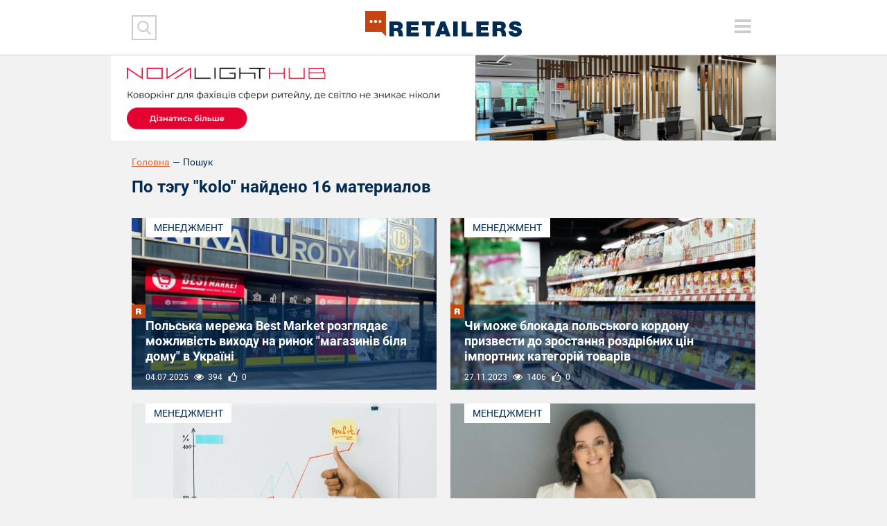

--- FILE ---
content_type: text/html; charset=UTF-8
request_url: https://www.retailers.ua/search?tag=kolo
body_size: 29271
content:
<!DOCTYPE html>
<html lang="ru">
<head>
<meta charset="utf-8">
<meta http-equiv="x-ua-compatible" content="ie=edge">
<link rel="apple-touch-icon" href="/assets/7df17302/img/apple-touch-icon.png">
<link rel="icon" href="/assets/7df17302/img/favicon.ico" type="image/x-icon">
<meta name="viewport" content="width=device-width, initial-scale=1">
<meta property="fb:app_id" content="1203398329747025" />
<meta name="google-site-verification" content="0RZXcdXBxwoEB6mx1bndvP9RjWlNMFz3I49mYxfFNPY" />

<meta property="og:type" content="website" />
<meta property="og:url" content="https://www.retailers.ua/search?tag=kolo" />
<meta name="twitter:site" content="@RetailersUA">
<meta name="twitter:creator" content="@RetailersUA"/>
<meta name="twitter:title" content=""/>
<meta name="twitter:description" content=""/>
<meta name="twitter:card" content="summary_large_image"/>
<meta name="twitter:domain" content="https://www.retailers.ua"/>
<link rel="canonical" href="https://www.retailers.ua/search" />
<link rel="stylesheet" type="text/css" href="/assets/7df17302/css/normalize.css?v=202002281" />
<link rel="stylesheet" type="text/css" href="/assets/7df17302/css/main.css?v=202002281" />
<link rel="stylesheet" type="text/css" href="/assets/7df17302/css/style.css?v=202002281" />
<link rel="stylesheet" type="text/css" href="/assets/2236f541/assets/styles.css" />
<link rel="stylesheet" type="text/css" href="/assets/d7a1fbdd/pager.css" />
<title>Пошук — RetailersUA</title>
    <script type="text/javascript">
var disqus_shortname = "retailcommunitycomua";
</script>
<!-- Subscription Form -->
 <style >.sp-force-hide { display: none;}.sp-form[sp-id="148663"] { display: block; background: #ffffff; padding: 15px; width: 100%; max-width: 100%; border-radius: 8px; border-color: #dddddd; border-style: solid; border-width: 1px; font-family: Arial, "Helvetica Neue", sans-serif; background-repeat: no-repeat; background-position: center; background-size: auto;}.sp-form[sp-id="148663"] input[type="checkbox"] { display: inline-block; opacity: 1; visibility: visible;}.sp-form[sp-id="148663"] .sp-form-fields-wrapper { margin: 0 auto; width: 930px;}.sp-form[sp-id="148663"] .sp-form-control { background: #ffffff; border-color: #cccccc; border-style: solid; border-width: 1px; font-size: 15px; padding-left: 8.75px; padding-right: 8.75px; border-radius: 4px; height: 35px; width: 100%;}.sp-form[sp-id="148663"] .sp-field label { color: #444444; font-size: 13px; font-style: normal; font-weight: bold;}.sp-form[sp-id="148663"] .sp-button-messengers { border-radius: 4px;}.sp-form[sp-id="148663"] .sp-button { border-radius: 4px; background-color: #0089bf; color: #ffffff; width: auto; font-weight: 700; font-style: normal; font-family: Arial, sans-serif;}.sp-form[sp-id="148663"] .sp-button-container { text-align: left;}</style><div class="sp-form-outer sp-fixed-outer sp-force-hide"><div id="sp-form-148663" sp-id="148663" sp-hash="e539492b554d053014ef1bb13a04599498f6c9404ac545baead5d66b390d9d7a" sp-lang="ru" class="sp-form sp-form-regular sp-form-fixed sp-form-fixed__bottom-right sp-form-horizontal sp-form-full-width" sp-show-options="%7B%22satellite%22%3Afalse%2C%22maDomain%22%3A%22login.sendpulse.com%22%2C%22formsDomain%22%3A%22forms.sendpulse.com%22%2C%22condition%22%3A%22onScroll%22%2C%22scrollTo%22%3A25%2C%22delay%22%3A0%2C%22repeat%22%3A7%2C%22background%22%3A%22rgba(0%2C%200%2C%200%2C%200.5)%22%2C%22position%22%3A%22bottom-right%22%2C%22animation%22%3A%22%22%2C%22hideOnMobile%22%3Afalse%2C%22urlFilter%22%3Afalse%2C%22urlFilterConditions%22%3A%5B%7B%22force%22%3A%22hide%22%2C%22clause%22%3A%22contains%22%2C%22token%22%3A%22%22%7D%5D%2C%22analytics%22%3A%7B%22ga%22%3A%7B%22eventLabel%22%3A%22%D0%A4%D0%BE%D1%80%D0%BC%D0%B0_%D0%BF%D0%BE%D0%B4%D0%BF%D0%B8%D1%81%D0%BA%D0%B8_Retailers_%D0%B5%D0%B6%D0%B5%D0%BD%D0%B5%D0%B4%D0%B5%D0%BB%D1%8C%D0%BD%D0%B0%D1%8F_%D1%80%D0%B0%D1%81%D1%81%D1%8B%D0%BB%D0%BA%D0%B0%22%2C%22send%22%3Afalse%7D%2C%22ym%22%3A%7B%22counterId%22%3Anull%2C%22eventLabel%22%3Anull%2C%22targetId%22%3Anull%2C%22send%22%3Afalse%7D%7D%7D"><div class="sp-form-fields-wrapper show-grid"><button class="sp-btn-close ">&nbsp;</button><div class="sp-message"><div></div></div><form novalidate="" class="sp-element-container "><div class="sp-field sp-field-full-width" sp-id="sp-972c3e36-7c7f-47a7-9c86-a91f4c26a1fe"><div style="font-family: inherit; line-height: 1.2;"><p>Підписуйтеся на дайджест новин від Retailers.ua</p></div></div><div class="sp-field " sp-id="sp-39a87488-a179-4d5d-b356-b84b5bb5434e"><label class="sp-control-label"><span >Email</span><strong >*</strong></label><input type="email" sp-type="email" name="sform[email]" class="sp-form-control " placeholder="username@gmail.com" sp-tips="%7B%22required%22%3A%22%D0%9E%D0%B1%D1%8F%D0%B7%D0%B0%D1%82%D0%B5%D0%BB%D1%8C%D0%BD%D0%BE%D0%B5%20%D0%BF%D0%BE%D0%BB%D0%B5%22%2C%22wrong%22%3A%22%D0%9D%D0%B5%D0%B2%D0%B5%D1%80%D0%BD%D1%8B%D0%B9%20email-%D0%B0%D0%B4%D1%80%D0%B5%D1%81%22%7D" autocomplete="on" required="required"></div><div class="sp-field sp-button-container " sp-id="sp-5b5335b3-da2c-4f89-b44f-ddc857c97908"><button id="sp-5b5335b3-da2c-4f89-b44f-ddc857c97908" class="sp-button">Підписатися </button></div></form><div class="sp-link-wrapper sp-brandname__left"></div></div></div></div><script type="text/javascript" async="async" src="//web.webformscr.com/apps/fc3/build/default-handler.js?1672731354857"></script> 
<!-- /Subscription Form -->


<script src="//web.webformscr.com/apps/fc3/build/loader.js" sp-form-id="e539492b554d053014ef1bb13a04599498f6c9404ac545baead5d66b390d9d7a"></script>

<!-- Facebook Pixel Code -->
<script>
!function(f,b,e,v,n,t,s)
{if(f.fbq)return;n=f.fbq=function(){n.callMethod?
n.callMethod.apply(n,arguments):n.queue.push(arguments)};
if(!f._fbq)f._fbq=n;n.push=n;n.loaded=!0;n.version='2.0';
n.queue=[];t=b.createElement(e);t.async=!0;
t.src=v;s=b.getElementsByTagName(e)[0];
s.parentNode.insertBefore(t,s)}(window, document,'script',
'https://connect.facebook.net/en_US/fbevents.js');
fbq('init', '938610883290006');
fbq('track', 'PageView');
</script>
<noscript><img height="1" width="1" style="display:none"
src="https://www.facebook.com/tr?id=938610883290006&ev=PageView&noscript=1"
/></noscript>
<!-- End Facebook Pixel Code -->


<meta name="facebook-domain-verification" content="l9tpjv8r25sqv0emyutw5wwix33xcz" />
<!-- Google Tag Manager -->
<script>(function(w,d,s,l,i){w[l]=w[l]||[];w[l].push({'gtm.start':
new Date().getTime(),event:'gtm.js'});var f=d.getElementsByTagName(s)[0],
j=d.createElement(s),dl=l!='dataLayer'?'&l='+l:'';j.async=true;j.src=
'https://www.googletagmanager.com/gtm.js?id='+i+dl;f.parentNode.insertBefore(j,f);
})(window,document,'script','dataLayer','GTM-WJJJKFH');</script>
<!-- End Google Tag Manager -->
<!-- Google Tag Manager (noscript) -->
<noscript><iframe src="https://www.googletagmanager.com/ns.html?id=GTM-WJJJKFH"
height="0" width="0" style="display:none;visibility:hidden"></iframe></noscript>
<!-- End Google Tag Manager (noscript) -->

<!-- Google tag (gtag.js) -->
<script async src="https://www.googletagmanager.com/gtag/js?id=G-PWYW5B7MCW"></script>
<script>
  window.dataLayer = window.dataLayer || [];
  function gtag(){dataLayer.push(arguments);}
  gtag('js', new Date());

  gtag('config', 'G-PWYW5B7MCW');
</script>

<!-- Google tag (gtag.js) -->
<script async src="https://www.googletagmanager.com/gtag/js?id=G-ZFF2Z0CNJD"></script>
<script>
  window.dataLayer = window.dataLayer || [];
  function gtag(){dataLayer.push(arguments);}
  gtag('js', new Date());

  gtag('config', 'G-ZFF2Z0CNJD');
</script></head>


<body class="frontpage">
<div id="wrapper" class="wrapper">
        <header class="wrapper header">
    <div class="container">
        <div class="header__mobile">
            <div class="header__mobile_inner">
                <div class="header__left">
                    <div class="header__search">
                        <div class="header__search_inner">

                            <form action="/search" method="get">
                                <button type="submit" class="header__search__btn-submit"></button>
                                <div class="header__search__form">
                                    <input type="search" name="s" class="header__search__inputbox">
                                    <button type="reset" class="header__search__btn-cancel"></button>
                                </div>
                            </form>
                        </div>
                    </div>
                    <div class="header__social">
                                            </div>
                </div>

                <div class="header__right">
                    <div class="lang">
                                            </div>
                    <div class="header__menu_btn-toggle">
                        <button type="button" class="tcon tcon-menu--xcross" aria-label="toggle menu">
                            <span class="tcon-menu__lines" aria-hidden="true"></span>
                            <span class="tcon-visuallyhidden">toggle menu</span>
                        </button>
                    </div>
                </div>
                <nav class="header__menu" id="yw1">
<a class="header__menu__link" href="/news/menedjment">МЕНЕДЖМЕНТ</a>
<a class="header__menu__link" href="/news/partneryi">ПАРТНЕРИ</a>
<a class="header__menu__link" href="/news/tehnologii">ТЕХНОЛОГІЇ</a>
<a class="header__menu__link" href="/news/mneniya">РОЗДУМИ</a>
<a class="header__menu__link" href="/news/spetsproektyi">СПЕЦПРОЕКТИ</a>
<a class="header__menu__link" href="/video">ВІДЕО</a>
<a class="header__menu__link" href="https://www.malls.retailers.ua/">КАТАЛОГ ТРЦ</a>
</nav>
                <div class="header__top"></div>
            </div>
        </div>

        <div class="header__mobile_btn-toggle">
            <button type="button" class="tcon tcon-menu--xcross" aria-label="toggle menu">
                <span class="tcon-menu__lines" aria-hidden="true"></span>
                <span class="tcon-visuallyhidden">toggle menu</span>
            </button>
        </div>
        <a href="/" class="header__logo"><img alt="RetailersUA" src="/assets/7df17302/img/logo.svg" id="logo"></a>
        <div class="lang lang_top">
                    </div>
    </div>

    <!--<div class="header__mobile__top"></div>-->
</header>    <div id="wrapper_inner">
        <div class="wrapper adaptive_banner">
    <div class="container">
        
                        <a href="https://hub.novalight.ua/" class="adaptive_banner__item adaptive_banner__item-1"><img src="/media/reclame/original/00/00/9/2811-23969.png" alt="" />
                        </a>
                        <a href="https://hub.novalight.ua/" class="adaptive_banner__item adaptive_banner__item-2"><img src="/media/reclame/original/00/00/9/2811-23969.png" alt="" />
                        </a>
                        <a href="https://hub.novalight.ua/" class="adaptive_banner__item adaptive_banner__item-3"><img src="/media/reclame/original/00/00/9/2811-23969.png" alt="" />
                        </a>
                        <a href="https://hub.novalight.ua/" class="adaptive_banner__item adaptive_banner__item-4"><img src="/media/reclame/original/00/00/9/2811-23969.png" alt="" />
                        </a>    </div>
</div>        
            <div class="wrapper breadcrumb_block">
                <div class="container"><div class="breadcrumb myStyleBreadCrumb">
<a class="breadcrumb_block__item" href="/">Головна</a><span class="breadcrumb_block__separator">—</span><span class="breadcrumb_block__item">Пошук</span></div>
                </div>
            </div>        <div class="wrapper content">
    <div class="container">
        <main class="wrapper main" role="main">
            <h1 class="pagetitle">По тэгу "<span>kolo</span>" найдено 16 материалов</h1>
            <div class="wrapper page_section">
                <div class="material__list" id="page_section__material__list">
<div class="items">
<div class="clv2-append">
<div class="material_item">
    <div class="material_item_inner">
        <a href="/news/menedjment" class="material_item__category">Менеджмент</a>
        <a href="/news/menedjment/14820-polska-mereja-best-market-rozglyadaye-mojlivist-vihodu-na-rinok-magaziniv-bilya-domu-v-ukrayini" class="material_item__link">
            <div class="material_item__image cover">
                <img src="/media/news/440-s/00/14/14820/image-26-24509.jpg" alt="" />            </div>
            <div class="material_item__content">
                <div class="material_item__mark"></div>
                <div class="material_item__title">Польська мережа Best Market розглядає можливість виходу на ринок "магазинів біля дому" в Україні</div>
                <div class="material_item__content__bottom">
                    <span class="material_item__date">
                        04.07.2025                    </span>
                    <span class="material_item__view">394</span>
                    <span class="material_item__like fbLikeCount" data-href="https://www.retailers.ua/news/menedjment/14820-polska-mereja-best-market-rozglyadaye-mojlivist-vihodu-na-rinok-magaziniv-bilya-domu-v-ukrayini">0</span>
                </div>
            </div>
        </a>
    </div>
</div><div class="material_item">
    <div class="material_item_inner">
        <a href="/news/menedjment" class="material_item__category">Менеджмент</a>
        <a href="/news/menedjment/13789-chi-moje-blokada-polskogo-kordonu-prizvesti-do-zrostannya-rozdribnih-tsin-importnih-kategoriy-tovariv" class="material_item__link">
            <div class="material_item__image cover">
                <img src="/media/news/440-s/00/13/13789/Product-store-layout-23375.jpg" alt="" />            </div>
            <div class="material_item__content">
                <div class="material_item__mark"></div>
                <div class="material_item__title">Чи може блокада польського кордону призвести до зростання роздрібних цін імпортних категорій товарів</div>
                <div class="material_item__content__bottom">
                    <span class="material_item__date">
                        27.11.2023                    </span>
                    <span class="material_item__view">1406</span>
                    <span class="material_item__like fbLikeCount" data-href="https://www.retailers.ua/news/menedjment/13789-chi-moje-blokada-polskogo-kordonu-prizvesti-do-zrostannya-rozdribnih-tsin-importnih-kategoriy-tovariv">0</span>
                </div>
            </div>
        </a>
    </div>
</div><div class="material_item">
    <div class="material_item_inner">
        <a href="/news/menedjment" class="material_item__category">Менеджмент</a>
        <a href="/news/menedjment/13528-10-produktovih-riteyleriv-ukrayini-scho-pokazali-pributok-u-2022-rotsi-infografika" class="material_item__link">
            <div class="material_item__image cover">
                <img src="/media/news/440-s/00/13/13528/pexels-nataliya-vaitkevich-7172856-23028.jpg" alt="" />            </div>
            <div class="material_item__content">
                <div class="material_item__mark"></div>
                <div class="material_item__title">10 продуктових ритейлерів України, що показали прибуток у 2022 році (інфографіка)</div>
                <div class="material_item__content__bottom">
                    <span class="material_item__date">
                        26.04.2023                    </span>
                    <span class="material_item__view">5915</span>
                    <span class="material_item__like fbLikeCount" data-href="https://www.retailers.ua/news/menedjment/13528-10-produktovih-riteyleriv-ukrayini-scho-pokazali-pributok-u-2022-rotsi-infografika">0</span>
                </div>
            </div>
        </a>
    </div>
</div><div class="material_item">
    <div class="material_item_inner">
        <a href="/news/menedjment" class="material_item__category">Менеджмент</a>
        <a href="/news/menedjment/13260-u-mereji-magaziniv-kolo-naznachili-novogo-v-o-generalnogo-direktora" class="material_item__link">
            <div class="material_item__image cover">
                <img src="/media/news/440-s/00/13/13260/273071746_357361332594308_6869222473580667053_n-810x425-22678.jpg" alt="" />            </div>
            <div class="material_item__content">
                <div class="material_item__mark"></div>
                <div class="material_item__title">У мережі магазинів “Коло” назначили нового в. о. генерального директора </div>
                <div class="material_item__content__bottom">
                    <span class="material_item__date">
                        08.02.2022                    </span>
                    <span class="material_item__view">2729</span>
                    <span class="material_item__like fbLikeCount" data-href="https://www.retailers.ua/news/menedjment/13260-u-mereji-magaziniv-kolo-naznachili-novogo-v-o-generalnogo-direktora">0</span>
                </div>
            </div>
        </a>
    </div>
</div><div class="material_item">
    <div class="material_item_inner">
        <a href="/news/menedjment" class="material_item__category">Менеджмент</a>
        <a href="/news/menedjment/12955-okko-ne-pokupaet-set-magazinov-kolo" class="material_item__link">
            <div class="material_item__image cover">
                <img title="Фото: Экономическая правда" src="/media/news/440-s/00/12/12955/819ae6e-kolo-22226.jpg" alt="" />            </div>
            <div class="material_item__content">
                <div class="material_item__mark"></div>
                <div class="material_item__title">"ОККО" не покупает сеть магазинов "Коло"</div>
                <div class="material_item__content__bottom">
                    <span class="material_item__date">
                        08.12.2021                    </span>
                    <span class="material_item__view">3510</span>
                    <span class="material_item__like fbLikeCount" data-href="https://www.retailers.ua/news/menedjment/12955-okko-ne-pokupaet-set-magazinov-kolo">0</span>
                </div>
            </div>
        </a>
    </div>
</div><div class="material_item">
    <div class="material_item_inner">
        <a href="/news/menedjment" class="material_item__category">Менеджмент</a>
        <a href="/news/menedjment/12696-poisk-likvidnyih-lokatsiy--edinstvennoe-chto-sderjivaet-razvitie-nashey-seti--soosnovatel-kolo-sergey-voytsehovskiy-o-sderjivayuschih-faktorah-razvitiya" class="material_item__link">
            <div class="material_item__image cover">
                <img src="/media/news/440-s/00/12/12696/1-3-21863.jpg" alt="" />            </div>
            <div class="material_item__content">
                <div class="material_item__mark"></div>
                <div class="material_item__title">«Поиск ликвидных локаций – единственное, что сдерживает развитие нашей сети», — сооснователь "Коло" Сергей Войцеховский о сдерживающих факторах развития</div>
                <div class="material_item__content__bottom">
                    <span class="material_item__date">
                        21.10.2021                    </span>
                    <span class="material_item__view">4153</span>
                    <span class="material_item__like fbLikeCount" data-href="https://www.retailers.ua/news/menedjment/12696-poisk-likvidnyih-lokatsiy--edinstvennoe-chto-sderjivaet-razvitie-nashey-seti--soosnovatel-kolo-sergey-voytsehovskiy-o-sderjivayuschih-faktorah-razvitiya">0</span>
                </div>
            </div>
        </a>
    </div>
</div><div class="material_item">
    <div class="material_item_inner">
        <a href="/news/menedjment" class="material_item__category">Менеджмент</a>
        <a href="/news/menedjment/12628-okko-vedet-peregovoryi-po-pokupke-kolo-stoimost-sdelki-forbes-ukraina-otsenivaet-v--15-20-mln" class="material_item__link">
            <div class="material_item__image cover">
                <img src="/media/news/440-s/00/12/12628/img_1535-21776.jpg" alt="" />            </div>
            <div class="material_item__content">
                <div class="material_item__mark"></div>
                <div class="material_item__title">“ОККО” ведет переговоры по покупке «Коло», стоимость сделки Forbes Украина оценивает в $15-20 млн</div>
                <div class="material_item__content__bottom">
                    <span class="material_item__date">
                        07.10.2021                    </span>
                    <span class="material_item__view">3627</span>
                    <span class="material_item__like fbLikeCount" data-href="https://www.retailers.ua/news/menedjment/12628-okko-vedet-peregovoryi-po-pokupke-kolo-stoimost-sdelki-forbes-ukraina-otsenivaet-v--15-20-mln">0</span>
                </div>
            </div>
        </a>
    </div>
</div><div class="material_item">
    <div class="material_item_inner">
        <a href="/news/menedjment" class="material_item__category">Менеджмент</a>
        <a href="/news/menedjment/12181--set-magazinov-kolo-sovmestno-s-proizvoditelem-voda-ua-vyipustili-sobstvennuyu-torgovuyu-marku-vodyi-s-reproduktsiyami-ukrainskih-hudojnikov-na-etiketke" class="material_item__link">
            <div class="material_item__image cover">
                <img src="/media/news/440-s/00/12/12181/kovtok_kollaj-21170.png" alt="Сеть магазинов “Коло” совместно с производителем VODA UA выпустили собственную торговую марку воды с репродукциями украинских художников " />            </div>
            <div class="material_item__content">
                <div class="material_item__mark"></div>
                <div class="material_item__title">Сеть магазинов “Коло” совместно с производителем VODA UA выпустили собственную торговую марку воды с репродукциями украинских художников </div>
                <div class="material_item__content__bottom">
                    <span class="material_item__date">
                        17.07.2021                    </span>
                    <span class="material_item__view">7296</span>
                    <span class="material_item__like fbLikeCount" data-href="https://www.retailers.ua/news/menedjment/12181--set-magazinov-kolo-sovmestno-s-proizvoditelem-voda-ua-vyipustili-sobstvennuyu-torgovuyu-marku-vodyi-s-reproduktsiyami-ukrainskih-hudojnikov-na-etiketke">0</span>
                </div>
            </div>
        </a>
    </div>
</div></div></div><div class="row"><div class="blockmore" id="yw0"><a class="blockmore-btn more-pager-load-button" href="/search?tag=kolo&amp;page=2"><span>Більше матеріалів</span></a></div></div><div class="keys" style="display:none" title="/search?tag=kolo"><span>14820</span><span>13789</span><span>13528</span><span>13260</span><span>12955</span><span>12696</span><span>12628</span><span>12181</span></div>
</div>            </div>
        </main>
    </div>
</div>    </div>
    <div class="footer_stick"></div>
</div>
<footer class="wrapper footer">
    <div class="container">
        <nav class="footer__menu" id="yw2">
<a class="footer__menu__link" href="/news/menedjment">Менеджмент</a>
<a class="footer__menu__link" href="/news/partneryi">Партнери</a>
<a class="footer__menu__link" href="/news/tehnologii">Технології</a>
<a class="footer__menu__link" href="/news/mneniya">Роздуми</a>
<a class="footer__menu__link" href="/news/podkasty">Подкасти</a>
<a class="footer__menu__link" href="/news/spetsproektyi">Спецпроекти</a>
<a class="footer__menu__link" href="/news/glazami-potrebitelya">Очима споживача</a>
<a class="footer__menu__link" href="/video">Відео</a>
</nav>

        <div class="footer__top">
            <div class="footer__block footer__block-1">
                <a href="/" class="footer__logo contain"><img src="/assets/7df17302/img//logo.svg"></a>
            </div>

            <div class="footer__block footer__block-2">
                <div class="footer__social">
                    <noindex><a rel="nofollow" href="https://www.facebook.com/RetailCommunity" class="social_item social_item-fb"></a></noindex>
<noindex><a rel="nofollow" href="" class="social_item social_item-tw"></a></noindex>
<noindex><a rel="nofollow" href="#" class="social_item social_item-in"></a></noindex>                </div>
            </div>

            <div class="footer__block footer__block-3">
                <div class="footer__subscribe">
                    <div class="footer__subscribe__form">
                        <form target="_blank" action="https://forms.sendpulse.com/51a631e2ba" method="post">
    <input type="email" name="EMAIL" class="footer__subscribe__inputbox">
    <button type="submit" class="footer__subscribe__btn-submit"></button>
</form>                    </div>
                    <div class="footer__subscribe__desc">Розсилка від RetailersUA - отримуйте всі новини на пошту!</div>
                </div>
            </div>
        </div>

        <div class="footer__bottom">
            <div class="footer__block footer__block-1">
                <div class="footer__special_copyright">retailers.ua© 2014-2022</div>

                <div class="footer__special_menu" id="yw3">
<a class="footer__special_menu__link" href="/o-proekte">Про Retailers.ua</a>
<a class="footer__special_menu__link" href="/contact">Контакти і реклама</a>
<a class="footer__special_menu__link" href="/conference">Конференції</a>
</div>
            </div>

            <div class="footer__block footer__block-2">
                <div class="footer__contacts">
                    <a href="mailto:info@retailers.ua" target="_blank" class="footer__contacts__mail">info@retailers.ua</a>
                </div>
            </div>

            <div class="footer__block footer__block-3">
                <div class="footer__info">При використанні матеріалів посилання на <a href="/">RetailersUA</a> в межах перших трьох речень обов`язкове. Думки авторів колонок можуть не збігатися з думкою редакції.                    <div class="footer__madeby">Сайт створено в Студії Михайла Муковоза</div>
            </div>
        </div>
    </div>
</footer>

<script type="text/javascript"><!-- Other metrics --></script>
<script src="/assets/62eb9bd5/modernizr-2.8.3.min.js"></script>
<script src="/assets/62eb9bd5/jquery-2.2.0.js"></script>
<script src="/assets/9e15b900/jquery-migrate-1.4.1.min.js"></script>
<script type="text/javascript" src="/assets/358ab867/jquery.ba-bbq.min.js"></script>
<script type="text/javascript" src="/assets/7df17302/js/vendor/jquery-ui.js"></script>
<script type="text/javascript" src="/assets/7df17302/js/vendor/jquery.fancybox.js"></script>
<script type="text/javascript" src="/assets/7df17302/js/vendor/jquery.fancybox.pack.js"></script>
<script type="text/javascript" src="/assets/7df17302/js/vendor/jquery.selectric.js"></script>
<script type="text/javascript" src="/assets/7df17302/js/vendor/owl.carousel.js"></script>
<script type="text/javascript" src="/assets/7df17302/js/vendor/jquery.matchHeight.min.js"></script>
<script type="text/javascript" src="/assets/7df17302/js/vendor/jquery.tooltipster.js"></script>
<script type="text/javascript" src="/assets/7df17302/js/vendor/jquery.mCustomScrollbar.min.js"></script>
<script type="text/javascript" src="/assets/7df17302/js/main.js?v=202002281"></script>
<script type="text/javascript" src="/assets/7df17302/js/functions.js?v=202002281"></script>
<script type="text/javascript" src="/assets/2236f541/assets/jquery.yiilistview.js"></script>
<script type="text/javascript">
/*<![CDATA[*/
themeUrl = '/assets/7df17302/';
jQuery(function($) {
jQuery('#page_section__material__list').yiiListView({'ajaxUpdate':['1','page_section__material__list'],'ajaxVar':'ajax','pagerClass':'row','loadingClass':'list-view-loading','sorterClass':'sorter','enableHistory':false,'afterAjaxUpdate':updateBG});
});
/*]]>*/
</script>
</body>
</html>


--- FILE ---
content_type: image/svg+xml
request_url: https://www.retailers.ua/assets/7df17302/img/loader.svg
body_size: 4794
content:
<?xml version="1.0" encoding="utf-8"?><svg class="lds-spinner" width="100%" height="100%" xmlns="http://www.w3.org/2000/svg" xmlns:xlink="http://www.w3.org/1999/xlink" viewBox="0 0 100 100" preserveAspectRatio="xMidYMid" style="width:200px;webkit-logical-width:200px;webkit-logical-height:200px;user-select:none;transform-origin:50% 50%;r:0px;position:relative;overflow-y:hidden;overflow-x:hidden;overflow:hidden;inline-size:200px;height:200px;display:block;d:none;block-size:200px;background:rgba(0, 0, 0, 0) none repeat scroll 0% 0% / auto padding-box border-box" ><g transform="rotate(0 50 50)" class="" style="user-select:none" ><rect x="47" y="24" rx="9.4" ry="4.8" width="6" height="12" fill="#cacaca" class="" style="y:24px;x:47px;width:6px;webkit-logical-width:6px;webkit-logical-height:12px;user-select:none;ry:4.8px;rx:9.4px;opacity:0.0833333;inline-size:6px;height:12px;fill:rgb(202, 202, 202);block-size:12px" ></rect></g>
<g transform="rotate(30 50 50)" class="" style="user-select:none" ><rect x="47" y="24" rx="9.4" ry="4.8" width="6" height="12" fill="#cacaca" class="" style="y:24px;x:47px;width:6px;webkit-logical-width:6px;webkit-logical-height:12px;user-select:none;ry:4.8px;rx:9.4px;opacity:0.166667;inline-size:6px;height:12px;fill:rgb(202, 202, 202);block-size:12px" ></rect></g>
<g transform="rotate(60 50 50)" class="" style="user-select:none" ><rect x="47" y="24" rx="9.4" ry="4.8" width="6" height="12" fill="#cacaca" class="" style="y:24px;x:47px;width:6px;webkit-logical-width:6px;webkit-logical-height:12px;user-select:none;ry:4.8px;rx:9.4px;opacity:0.25;inline-size:6px;height:12px;fill:rgb(202, 202, 202);block-size:12px" ></rect></g>
<g transform="rotate(90 50 50)" class="" style="user-select:none" ><rect x="47" y="24" rx="9.4" ry="4.8" width="6" height="12" fill="#cacaca" class="" style="y:24px;x:47px;width:6px;webkit-logical-width:6px;webkit-logical-height:12px;user-select:none;ry:4.8px;rx:9.4px;opacity:0.333333;inline-size:6px;height:12px;fill:rgb(202, 202, 202);block-size:12px" ></rect></g>
<g transform="rotate(120 50 50)" class="" style="user-select:none" ><rect x="47" y="24" rx="9.4" ry="4.8" width="6" height="12" fill="#cacaca" class="" style="y:24px;x:47px;width:6px;webkit-logical-width:6px;webkit-logical-height:12px;user-select:none;ry:4.8px;rx:9.4px;opacity:0.416667;inline-size:6px;height:12px;fill:rgb(202, 202, 202);block-size:12px" ></rect></g>
<g transform="rotate(150 50 50)" class="" style="user-select:none" ><rect x="47" y="24" rx="9.4" ry="4.8" width="6" height="12" fill="#cacaca" class="" style="y:24px;x:47px;width:6px;webkit-logical-width:6px;webkit-logical-height:12px;user-select:none;ry:4.8px;rx:9.4px;opacity:0.5;inline-size:6px;height:12px;fill:rgb(202, 202, 202);block-size:12px" ></rect></g>
<g transform="rotate(180 50 50)" class="" style="user-select:none" ><rect x="47" y="24" rx="9.4" ry="4.8" width="6" height="12" fill="#cacaca" class="" style="y:24px;x:47px;width:6px;webkit-logical-width:6px;webkit-logical-height:12px;user-select:none;ry:4.8px;rx:9.4px;opacity:0.583333;inline-size:6px;height:12px;fill:rgb(202, 202, 202);block-size:12px" ></rect></g>
<g transform="rotate(210 50 50)" class="" style="user-select:none" ><rect x="47" y="24" rx="9.4" ry="4.8" width="6" height="12" fill="#cacaca" class="" style="y:24px;x:47px;width:6px;webkit-logical-width:6px;webkit-logical-height:12px;user-select:none;ry:4.8px;rx:9.4px;opacity:0.666667;inline-size:6px;height:12px;fill:rgb(202, 202, 202);block-size:12px" ></rect></g>
<g transform="rotate(240 50 50)" class="" style="user-select:none" ><rect x="47" y="24" rx="9.4" ry="4.8" width="6" height="12" fill="#cacaca" class="" style="y:24px;x:47px;width:6px;webkit-logical-width:6px;webkit-logical-height:12px;user-select:none;ry:4.8px;rx:9.4px;opacity:0.75;inline-size:6px;height:12px;fill:rgb(202, 202, 202);block-size:12px" ></rect></g>
<g transform="rotate(270 50 50)" class="" style="user-select:none" ><rect x="47" y="24" rx="9.4" ry="4.8" width="6" height="12" fill="#cacaca" class="" style="y:24px;x:47px;width:6px;webkit-logical-width:6px;webkit-logical-height:12px;user-select:none;ry:4.8px;rx:9.4px;opacity:0.833333;inline-size:6px;height:12px;fill:rgb(202, 202, 202);block-size:12px" ></rect></g>
<g transform="rotate(300 50 50)" class="" style="user-select:none" ><rect x="47" y="24" rx="9.4" ry="4.8" width="6" height="12" fill="#cacaca" class="" style="y:24px;x:47px;width:6px;webkit-logical-width:6px;webkit-logical-height:12px;user-select:none;ry:4.8px;rx:9.4px;opacity:0.916667;inline-size:6px;height:12px;fill:rgb(202, 202, 202);block-size:12px" ></rect></g>
<g transform="rotate(330 50 50)" class="" style="user-select:none" ><rect x="47" y="24" rx="9.4" ry="4.8" width="6" height="12" fill="#cacaca" class="" style="y:24px;x:47px;width:6px;webkit-logical-width:6px;webkit-logical-height:12px;user-select:none;ry:4.8px;rx:9.4px;inline-size:6px;height:12px;fill:rgb(202, 202, 202);block-size:12px" ></rect></g></svg>

--- FILE ---
content_type: image/svg+xml
request_url: https://www.retailers.ua/assets/7df17302/img/icon-like.svg
body_size: 4400
content:
<?xml version="1.0" encoding="utf-8"?>
<!-- Generator: Adobe Illustrator 19.0.1, SVG Export Plug-In . SVG Version: 6.00 Build 0)  -->
<svg version="1.1" id="Слой_1" xmlns="http://www.w3.org/2000/svg" xmlns:xlink="http://www.w3.org/1999/xlink" x="0px" y="0px"
	 width="14px" height="14px" viewBox="0 0 14 14" enable-background="new 0 0 14 14" xml:space="preserve">
<g>
	<path fill="#FFFFFF" d="M13.0490971,7.8245754c0.2748737-0.4151683,0.4121332-0.87218,0.4121332-1.3713603
		c0-0.5777698-0.212904-1.0796022-0.6390629-1.5062923c-0.4263659-0.4262481-0.9312048-0.639328-1.5144558-0.639328h-1.480773
		c0.2691565-0.555227,0.4039698-1.0937467,0.4039698-1.6152925c0-0.6562717-0.0984221-1.177847-0.2945576-1.5648737
		C9.7400084,0.740284,9.453908,0.4557159,9.0780792,0.2733413C8.7021627,0.0910547,8.2788324,0,7.8077059,0
		C7.5215168,0,7.2692156,0.1037552,7.050478,0.311354C6.8093452,0.5468881,6.6354575,0.8498439,6.5289321,1.2200446
		C6.4223475,1.5901273,6.3367743,1.9449461,6.2723289,2.2842941C6.2078834,2.6236129,6.1082239,2.8633904,5.9736753,3.003597
		C5.6987729,3.3008654,5.3987341,3.6599276,5.0734129,4.0805473c-0.566484,0.7346845-0.9507408,1.1694193-1.1525638,1.3040857
		H1.6156615c-0.2972686,0-0.551102,0.1053171-0.7614413,0.3154793C0.6439693,5.910481,0.5387701,6.1642852,0.5387701,6.4615836
		v5.384397c0,0.2972984,0.1050813,0.5510139,0.3154501,0.7613831c0.2104571,0.2103691,0.4641727,0.3156271,0.7614413,0.3156271
		h2.4228506c0.1234097,0,0.5103483,0.1121531,1.1609917,0.3365192c0.6899233,0.2412214,1.2970724,0.4248629,1.8214474,0.5511017
		C7.5453854,13.9368505,8.0768318,14,8.6153221,14h0.7822161h0.3030443c0.7907906,0,1.4273481-0.2258978,1.9097614-0.6774588
		c0.4822359-0.45156,0.7207174-1.0671082,0.7151766-1.8467312c0.3365202-0.4319057,0.5047503-0.9310856,0.5047503-1.4975109
		c0-0.1233215-0.0082808-0.2439032-0.0251951-0.3618021c0.2130499-0.3756514,0.3198404-0.7795048,0.3198404-1.2114096
		C13.1248283,8.2031441,13.0996342,8.0095425,13.0490971,7.8245754z M2.5327208,11.6862373
		c-0.1065545,0.1064959-0.2327347,0.1599493-0.3785696,0.1599493c-0.1458642,0-0.2720739-0.0534239-0.3786578-0.1599493
		c-0.1065252-0.1064672-0.1598319-0.2327061-0.1598319-0.3786583c0-0.1458054,0.0531889-0.2719564,0.1598319-0.3785696
		c0.106702-0.1065836,0.2327936-0.1598606,0.3786578-0.1598606c0.1458349,0,0.2720151,0.053278,0.3785696,0.1598606
		c0.1065838,0.1065845,0.1598909,0.2327356,0.1598909,0.3785696C2.6926117,11.4535322,2.6393049,11.579771,2.5327208,11.6862373z
		 M12.2038498,7.1434917c-0.1206102,0.2579589-0.270689,0.3897676-0.4501467,0.3953071
		c0.0841007,0.095387,0.1542625,0.2287273,0.2103691,0.3996387c0.0560474,0.1711178,0.0838938,0.3267069,0.0838938,0.467001
		c0,0.3868208-0.148428,0.7206287-0.4457264,1.0009832c0.1010733,0.1793985,0.1514921,0.3730001,0.1514921,0.5804214
		c0,0.2075405-0.0490036,0.4136658-0.1472197,0.6183472c-0.0980387,0.204505-0.2313499,0.3517838-0.3995504,0.4414825
		c0.0280237,0.168231,0.0419331,0.3253222,0.0419331,0.4711275c0,0.9366255-0.5384893,1.404954-1.6154995,1.404954H8.6157045
		c-0.734921,0-1.6938829-0.2045937-2.8774471-0.6141338c-0.0280824-0.0111971-0.1092949-0.0407534-0.2439909-0.0883427
		c-0.1346965-0.0475903-0.2342081-0.0826864-0.2987423-0.105052c-0.0645337-0.0226011-0.1626019-0.0548391-0.2944984-0.0968008
		c-0.1318674-0.0421686-0.2383041-0.0730505-0.3196936-0.0925875c-0.0812712-0.0195665-0.1738877-0.0378065-0.277555-0.0546627
		c-0.1037254-0.0168257-0.1920986-0.0251951-0.2650013-0.0251951H3.7695603V6.4617896h0.2692156
		c0.0897288,0,0.18927-0.0253124,0.2986536-0.0756721c0.109354-0.0505075,0.2215958-0.1262097,0.3365488-0.2271953
		C4.78899,6.0579371,4.8968706,5.958396,4.9978857,5.8601804c0.1009851-0.0981269,0.2131386-0.2215075,0.3365779-0.3700829
		C5.4578443,5.341404,5.5545864,5.2222667,5.6247482,5.1325092c0.0700741-0.0897288,0.1583881-0.2047706,0.2649727-0.3449769
		c0.1065249-0.1401772,0.1710882-0.2243366,0.1935134-0.2524185c0.3084364-0.3813396,0.5243745-0.6365285,0.6477551-0.7655964
		C6.9609542,3.528414,7.1277995,3.2213328,7.2315545,2.8483326c0.1038728-0.3730593,0.1893878-0.7250195,0.2564559-1.055881
		c0.0672455-0.330891,0.1739469-0.5693423,0.3199587-0.7151772c0.5383129,0,0.8973751,0.1317494,1.0768032,0.3953954
		C9.0641708,1.736257,9.1539288,2.1429386,9.1539288,2.6925964c0,0.3308911-0.1347256,0.7809782-0.4040003,1.3502321
		C8.480772,4.6121411,8.346282,5.0594587,8.346282,5.3847508h2.9613409c0.2807369,0,0.5302095,0.1079106,0.7488585,0.3239665
		c0.2188253,0.2159085,0.3283567,0.4668541,0.3283567,0.752984C12.3847513,6.6579843,12.3244314,6.8851795,12.2038498,7.1434917z"/>
</g>
</svg>


--- FILE ---
content_type: image/svg+xml
request_url: https://www.retailers.ua/assets/7df17302/img/icon-mark.svg
body_size: 927
content:
<?xml version="1.0" encoding="utf-8"?>
<!-- Generator: Adobe Illustrator 19.0.1, SVG Export Plug-In . SVG Version: 6.00 Build 0)  -->
<svg version="1.1" id="Слой_1" xmlns="http://www.w3.org/2000/svg" xmlns:xlink="http://www.w3.org/1999/xlink" x="0px" y="0px"
	 width="25px" height="25px" viewBox="0 0 25 25" enable-background="new 0 0 25 25" xml:space="preserve">
<rect fill="#C34511" width="25" height="25"/>
<g>
	<path fill="#FFFFFF" d="M13.2942734,7.1142764c1.6793242,0,3.8426304,0.6806993,3.8426304,3.1770959
		c0,1.1648455-0.6203346,2.1935568-1.5885458,2.6322088c1.0892344,0.2724562,1.4827127,1.7094641,1.5733538,2.6626196
		l0.1059666,1.1347046c0.0302505,0.3781528,0.0604973,0.8471889,0.2723217,1.1648178h-3.2677622
		c-0.1362152-0.3025723-0.1663303-0.6806984-0.1967402-1.0136795l-0.0453062-0.6051445
		c-0.0907745-1.2403746-0.2873802-2.1784983-1.8306217-2.1784983h-1.3918076v3.7973223H7.5V7.1142764H13.2942734z
		 M10.7677622,11.8192873h1.815403c0.7565756,0,1.3465014-0.2724562,1.3465014-1.1196461
		c0-0.7261658-0.514369-1.089263-1.5280495-1.089263h-1.6338549V11.8192873z"/>
</g>
</svg>


--- FILE ---
content_type: image/svg+xml
request_url: https://www.retailers.ua/assets/7df17302/img/icon-eye.svg
body_size: 2352
content:
<?xml version="1.0" encoding="utf-8"?>
<!-- Generator: Adobe Illustrator 19.0.1, SVG Export Plug-In . SVG Version: 6.00 Build 0)  -->
<svg version="1.1" id="Слой_1" xmlns="http://www.w3.org/2000/svg" xmlns:xlink="http://www.w3.org/1999/xlink" x="0px" y="0px"
	 width="14px" height="14px" viewBox="0 0 14 14" enable-background="new 0 0 14 14" xml:space="preserve">
<g>
	<path fill="#FFFFFF" d="M13.8438072,6.4610443c-0.7292719-1.1927037-1.7098236-2.1510363-2.9415207-2.8749712
		C9.6705084,2.8621106,8.3698006,2.5000885,6.999999,2.5000885S4.3294353,2.861974,3.0976567,3.5860732
		C1.865851,4.310008,0.8853537,5.2683406,0.1561922,6.4610443C0.0520732,6.6433139,0,6.8230114,0,7.0001369
		c0,0.177125,0.0520732,0.3568234,0.1561922,0.5390382c0.7291615,1.1927576,1.7096589,2.1511726,2.9414649,2.8749437
		c1.2317786,0.7240438,2.5325408,1.0857925,3.9023423,1.0857925c1.3698287,0,2.6705365-0.3605442,3.902288-1.0818529
		c1.2316961-0.7213354,2.2124128-1.6810093,2.9415197-2.8788843C13.9479542,7.3569593,14,7.1773438,14,7.0001359
		C13.999999,6.8230114,13.9479532,6.6433139,13.8438072,6.4610443z M5.3241072,4.3242917
		c0.466114-0.4661136,1.0246897-0.6992528,1.6758103-0.6992528c0.1041188,0,0.1927228,0.0365579,0.2656741,0.1094275
		c0.0728416,0.072897,0.1094546,0.1614735,0.1094546,0.26562c0,0.1042285-0.036613,0.19275-0.1092901,0.2655373
		C7.192914,4.338603,7.1042547,4.375051,7.0001087,4.375051c-0.4478898,0-0.8308177,0.1589284-1.1484838,0.4765668
		C5.5338497,5.1694479,5.3750582,5.5522118,5.3750582,6.0001011c0,0.1042833-0.0365582,0.1927505-0.1094275,0.2657022
		c-0.0729795,0.0730062-0.1614733,0.109427-0.2656198,0.109427c-0.1042285,0-0.1927505-0.0365028-0.2657022-0.109427
		c-0.072979-0.0729518-0.1094275-0.1615281-0.1094275-0.2657022C4.6248817,5.3491182,4.8580213,4.7904334,5.3241072,4.3242917z
		 M10.3945808,9.5510397c-1.0443096,0.6326494-2.1758003,0.9491663-3.3945813,0.9491663
		c-1.2187533,0-2.3502436-0.3163252-3.3944991-0.9491663C2.561245,8.9181976,1.6927478,8.0679245,1.0000623,7.0001373
		c0.7916603-1.2292066,1.783842-2.1485457,2.9765453-2.7577996C3.6589148,4.7839203,3.5000136,5.369915,3.5000136,6.0000744
		c0,0.9636412,0.3425121,1.7876458,1.027344,2.4726419S6.0364952,9.500061,6.9999995,9.500061
		c0.9635868,0,1.7876458-0.3425398,2.4726415-1.0273447c0.6849966-0.6848049,1.0273714-1.5090008,1.0273714-2.4726419
		c0-0.6301594-0.1589289-1.2162356-0.4766493-1.7577367c1.1926479,0.6092534,2.184885,1.5286751,2.9765177,2.7577991
		C12.3073053,8.0679245,11.4388905,8.9181976,10.3945808,9.5510397z"/>
</g>
</svg>


--- FILE ---
content_type: image/svg+xml
request_url: https://www.retailers.ua/assets/7df17302/img/icon-in.svg
body_size: 1131
content:
<?xml version="1.0" encoding="utf-8"?>
<!-- Generator: Adobe Illustrator 19.0.1, SVG Export Plug-In . SVG Version: 6.00 Build 0)  -->
<svg version="1.1" id="Слой_1" xmlns="http://www.w3.org/2000/svg" xmlns:xlink="http://www.w3.org/1999/xlink" x="0px" y="0px"
	 width="35px" height="35px" viewBox="0 0 35 35" enable-background="new 0 0 35 35" xml:space="preserve">
<path fill="#CDCDCD" d="M33,2v31H2V2H33 M35,0H0v35h35V0L35,0z"/>
<g>
	<path id="LinkedIn" fill="#CDCDCD" d="M29.5,20.09375v8.8729534h-5.1439762v-8.2786961
		c0-2.0796757-0.7440205-3.4989738-2.6059704-3.4989738c-1.4213619,0-2.2672157,0.9565029-2.6393375,1.8817577
		c-0.1357021,0.3307743-0.1706314,0.7911701-0.1706314,1.2541885v8.6417236h-5.1457081c0,0,0.0693026-14.0213947,0-15.4741154
		h5.1452045v2.1933928c-0.0104351,0.0164051-0.0239944,0.0340929-0.0338154,0.0499954h0.0338154v-0.0499954
		c0.6835899-1.0528669,1.9044113-2.5569229,4.6369877-2.5569229C26.9620476,13.1290035,29.5,15.3406992,29.5,20.09375z
		 M8.411747,6.0332971C6.6514077,6.0332971,5.5,7.1879411,5.5,8.706337c0,1.4853077,1.1180959,2.6749935,2.8434496,2.6749935
		h0.0343723c1.7944326,0,2.910408-1.1894627,2.910408-2.6749935C11.2544155,7.1879411,10.1722546,6.0332971,8.411747,6.0332971z
		 M5.8056097,28.9667034h5.143754V13.492588h-5.143754V28.9667034z"/>
</g>
</svg>
